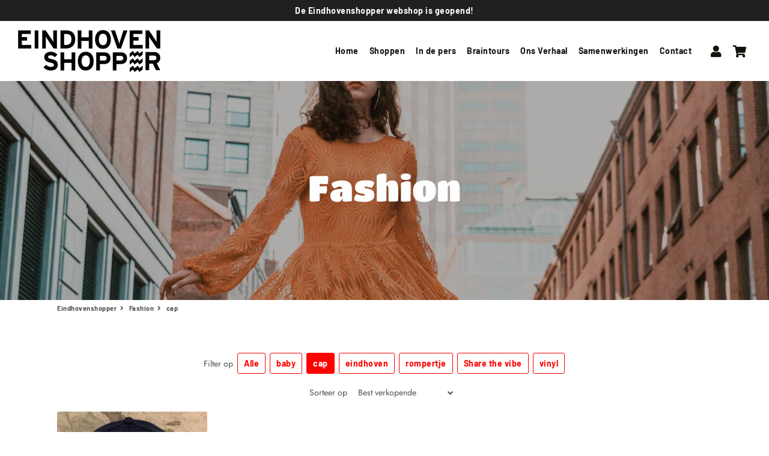

--- FILE ---
content_type: text/css
request_url: https://www.eindhovenshopper.nl/cdn/shop/t/2/assets/bold-upsell-custom.css?v=150135899998303055901600425244
body_size: -563
content:
/*# sourceMappingURL=/cdn/shop/t/2/assets/bold-upsell-custom.css.map?v=150135899998303055901600425244 */
